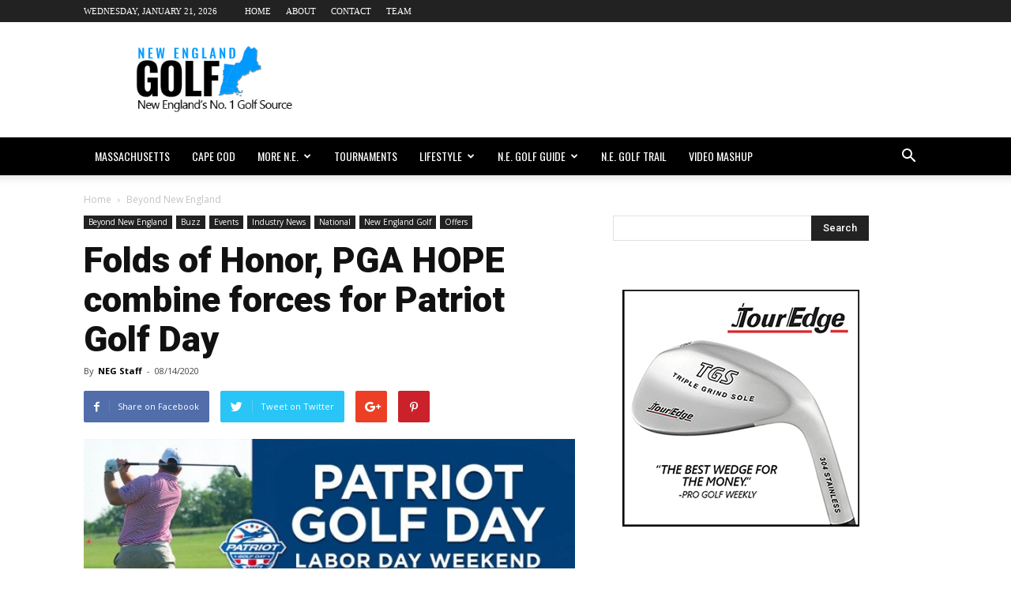

--- FILE ---
content_type: text/html; charset=utf-8
request_url: https://www.google.com/recaptcha/api2/aframe
body_size: 266
content:
<!DOCTYPE HTML><html><head><meta http-equiv="content-type" content="text/html; charset=UTF-8"></head><body><script nonce="7LrDW0y2_dI60HYD-lhp2A">/** Anti-fraud and anti-abuse applications only. See google.com/recaptcha */ try{var clients={'sodar':'https://pagead2.googlesyndication.com/pagead/sodar?'};window.addEventListener("message",function(a){try{if(a.source===window.parent){var b=JSON.parse(a.data);var c=clients[b['id']];if(c){var d=document.createElement('img');d.src=c+b['params']+'&rc='+(localStorage.getItem("rc::a")?sessionStorage.getItem("rc::b"):"");window.document.body.appendChild(d);sessionStorage.setItem("rc::e",parseInt(sessionStorage.getItem("rc::e")||0)+1);localStorage.setItem("rc::h",'1768971824054');}}}catch(b){}});window.parent.postMessage("_grecaptcha_ready", "*");}catch(b){}</script></body></html>